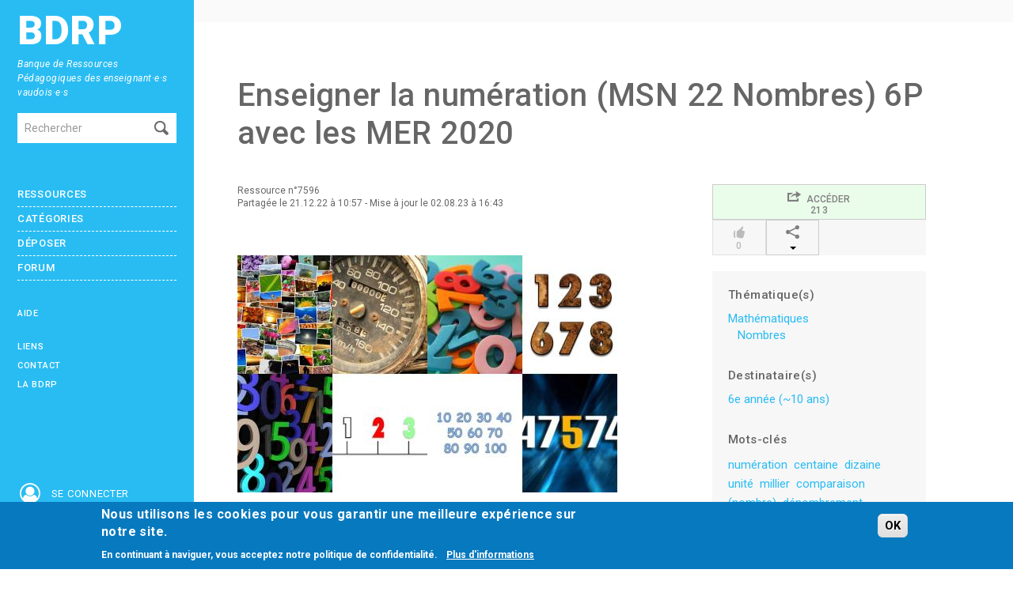

--- FILE ---
content_type: text/html; charset=utf-8
request_url: https://bdrp.ch/lien-pedagogique/enseigner-la-numeration-msn-22-nombres-6p-avec-les-mer-2020
body_size: 8191
content:
<!DOCTYPE html>
<html lang="fr" dir="ltr">
    <head profile="http://www.w3.org/1999/xhtml/vocab">
        <meta charset="utf-8">
        <meta name="viewport" content="width=device-width, initial-scale=1.0, maximum-scale=1.0, user-scalable=no"/>

                <link rel="mask-icon" href="https://bdrp.ch/sites/all/themes/bdrp/images/tab_icon.svg" color="#00bbf7">
        <meta http-equiv="Content-Type" content="text/html; charset=utf-8" />
<meta name="Generator" content="Drupal 7 (http://drupal.org)" />
<link rel="canonical" href="/lien-pedagogique/enseigner-la-numeration-msn-22-nombres-6p-avec-les-mer-2020" />
<link rel="shortlink" href="/node/7596" />
<meta property="og:image" content="https://bdrp.ch/sites/default/files/numeration.jpg" />
<meta property="og:description" content="Itinéraires pour l&#039;enseignement de la numération avec les nouveaux moyens 
d&#039;enseignement de la CIIP.

Contient également une évaluation significative (demander le mot de passe 
[1])


[1] https://enseigner.org/cours-a-telecharger/#formulaire-mot-de-passe
" />
<link rel="shortcut icon" href="https://bdrp.ch/sites/default/files/favicon.png" type="image/png" />
        <link rel="stylesheet" type="text/css" media="print" href="https://bdrp.ch/sites/all/themes/bdrp/css/print.css" />

        <title>Enseigner la numération (MSN 22 Nombres) 6P avec les MER 2020 | BDRP</title>
        <link type="text/css" rel="stylesheet" href="https://bdrp.ch/sites/default/files/css/css_lQaZfjVpwP_oGNqdtWCSpJT1EMqXdMiU84ekLLxQnc4.css" media="all" />
<link type="text/css" rel="stylesheet" href="https://bdrp.ch/sites/default/files/css/css_dQUmkOHGvhdsk3fw1ClcAv2fBIdCRpG6DXJhEQw3_TE.css" media="all" />
<link type="text/css" rel="stylesheet" href="https://bdrp.ch/sites/default/files/css/css_3wo7wpiBJ3r4UQ9keiHCs2MFadW0nyCy4eXOUE8ZEKQ.css" media="all" />
<link type="text/css" rel="stylesheet" href="https://bdrp.ch/sites/default/files/css/css_XT4GRZPQIusvsN-_pbde-53D3f1mHi8P5i594zk-n-4.css" media="all" />
<link type="text/css" rel="stylesheet" href="https://fonts.googleapis.com/css?family=Roboto:400,300,300italic,400italic,500,700,500italic,700italic,900,900italic" media="all" />
<link type="text/css" rel="stylesheet" href="https://fonts.googleapis.com/css?family=Open+Sans:400,300,300italic,400italic,600,700,600italic,700italic,800,800italic" media="all" />
<link type="text/css" rel="stylesheet" href="https://fonts.googleapis.com/css?family=Oswald:400,300,700" media="all" />
<link type="text/css" rel="stylesheet" href="https://cdnjs.cloudflare.com/ajax/libs/font-awesome/4.7.0/css/font-awesome.css" media="all" />
<style>#sliding-popup.sliding-popup-bottom,#sliding-popup.sliding-popup-bottom .eu-cookie-withdraw-banner,.eu-cookie-withdraw-tab{background:#0779bf;}#sliding-popup.sliding-popup-bottom.eu-cookie-withdraw-wrapper{background:transparent}#sliding-popup .popup-content #popup-text h1,#sliding-popup .popup-content #popup-text h2,#sliding-popup .popup-content #popup-text h3,#sliding-popup .popup-content #popup-text p,#sliding-popup label,#sliding-popup div,.eu-cookie-compliance-secondary-button,.eu-cookie-withdraw-tab{color:#fff !important;}.eu-cookie-withdraw-tab{border-color:#fff;}.eu-cookie-compliance-more-button{color:#fff !important;}
</style>
<link type="text/css" rel="stylesheet" href="https://bdrp.ch/sites/default/files/css/css_4n4svtnc3ZcEJ29ON-vRkA37kttj5Uk7kobb4ua3xCw.css" media="all" />
        <script src="https://bdrp.ch/sites/all/modules/jquery_update/replace/jquery/1.8/jquery.min.js?v=1.8.3"></script>
<script src="https://bdrp.ch/misc/jquery-extend-3.4.0.js?v=1.8.3"></script>
<script src="https://bdrp.ch/misc/jquery-html-prefilter-3.5.0-backport.js?v=1.8.3"></script>
<script src="https://bdrp.ch/misc/jquery.once.js?v=1.2"></script>
<script src="https://bdrp.ch/misc/drupal.js?svy4hx"></script>
<script src="https://bdrp.ch/sites/all/libraries/mediaelement/build/mediaelement-and-player.min.js?v=2.1.6"></script>
<script src="https://bdrp.ch/sites/all/modules/eu_cookie_compliance/js/jquery.cookie-1.4.1.min.js?v=1.4.1"></script>
<script src="https://bdrp.ch/sites/default/files/languages/fr_aVr7E2l-MJsRmwLvNX_XcJCY3ekcxF3muG-jQnOzGNU.js?svy4hx"></script>
<script src="https://bdrp.ch/sites/all/modules/apachesolr_autocomplete/apachesolr_autocomplete.js?svy4hx"></script>
<script src="https://bdrp.ch/sites/all/modules/apachesolr_autocomplete/jquery-autocomplete/jquery.autocomplete.js?svy4hx"></script>
<script src="https://bdrp.ch/sites/all/libraries/colorbox/jquery.colorbox-min.js?svy4hx"></script>
<script src="https://bdrp.ch/sites/all/modules/colorbox/js/colorbox.js?svy4hx"></script>
<script src="https://bdrp.ch/sites/all/modules/colorbox/js/colorbox_load.js?svy4hx"></script>
<script src="https://bdrp.ch/sites/all/modules/mediaelement/mediaelement.js?svy4hx"></script>
<script src="https://bdrp.ch/sites/all/modules/quote/quote.js?svy4hx"></script>
<script>
	    addthis_pub = 'BDRP';
	    addthis_logo = 'http://www.addthis.com/images/yourlogo.png';
	    addthis_logo_background = 'EFEFFF';
	    addthis_logo_color = '666699';
	    addthis_brand = '';
	    addthis_options = 'facebook, twitter, google, mailto';
	    addthis_disable_flash = 'true';
	</script>
<script src="https://bdrp.ch/sites/all/themes/bdrp/js/bootstrap-modal.js?svy4hx"></script>
<script src="https://bdrp.ch/sites/all/themes/bdrp/js/bs-buttons.js?svy4hx"></script>
<script src="https://bdrp.ch/sites/all/themes/bdrp/js/bs-tooltips.js?svy4hx"></script>
<script src="https://bdrp.ch/sites/all/themes/bdrp/js/scrollTopBottom/scrollTopBottom.js?svy4hx"></script>
<script src="https://bdrp.ch/sites/all/themes/bdrp/js/scripts.js?svy4hx"></script>
<script src="https://bdrp.ch/sites/all/themes/bdrp/js/jquery.mmenu.all.min.js?svy4hx"></script>
<script src="https://bdrp.ch/sites/all/themes/bdrp/js/MobileMenu.min.js?svy4hx"></script>
<script src="https://bdrp.ch/sites/all/themes/bdrp/js/slick.min.js?svy4hx"></script>
<script>jQuery.extend(Drupal.settings, {"basePath":"\/","pathPrefix":"","setHasJsCookie":0,"ajaxPageState":{"theme":"bdrp","theme_token":"tfc7jQQm7d-AljA-PMclJ4rVjuywpgeY8Fnyfm0vAQw","js":{"0":1,"sites\/all\/modules\/eu_cookie_compliance\/js\/eu_cookie_compliance.js":1,"sites\/all\/modules\/jquery_update\/replace\/jquery\/1.8\/jquery.min.js":1,"misc\/jquery-extend-3.4.0.js":1,"misc\/jquery-html-prefilter-3.5.0-backport.js":1,"misc\/jquery.once.js":1,"misc\/drupal.js":1,"sites\/all\/libraries\/mediaelement\/build\/mediaelement-and-player.min.js":1,"sites\/all\/modules\/eu_cookie_compliance\/js\/jquery.cookie-1.4.1.min.js":1,"public:\/\/languages\/fr_aVr7E2l-MJsRmwLvNX_XcJCY3ekcxF3muG-jQnOzGNU.js":1,"sites\/all\/modules\/apachesolr_autocomplete\/apachesolr_autocomplete.js":1,"sites\/all\/modules\/apachesolr_autocomplete\/jquery-autocomplete\/jquery.autocomplete.js":1,"sites\/all\/libraries\/colorbox\/jquery.colorbox-min.js":1,"sites\/all\/modules\/colorbox\/js\/colorbox.js":1,"sites\/all\/modules\/colorbox\/js\/colorbox_load.js":1,"sites\/all\/modules\/mediaelement\/mediaelement.js":1,"sites\/all\/modules\/quote\/quote.js":1,"1":1,"sites\/all\/themes\/bdrp\/js\/bootstrap-modal.js":1,"sites\/all\/themes\/bdrp\/js\/bs-buttons.js":1,"sites\/all\/themes\/bdrp\/js\/bs-tooltips.js":1,"sites\/all\/themes\/bdrp\/js\/scrollTopBottom\/scrollTopBottom.js":1,"sites\/all\/themes\/bdrp\/js\/scripts.js":1,"sites\/all\/themes\/bdrp\/js\/jquery.mmenu.all.min.js":1,"sites\/all\/themes\/bdrp\/js\/MobileMenu.min.js":1,"sites\/all\/themes\/bdrp\/js\/slick.min.js":1},"css":{"modules\/system\/system.base.css":1,"sites\/all\/libraries\/mediaelement\/build\/mediaelementplayer.min.css":1,"sites\/all\/modules\/comment_notify\/comment_notify.css":1,"sites\/all\/modules\/date\/date_api\/date.css":1,"sites\/all\/modules\/date\/date_popup\/themes\/datepicker.1.7.css":1,"modules\/field\/theme\/field.css":1,"sites\/all\/modules\/field_hidden\/field_hidden.css":1,"sites\/all\/modules\/views\/css\/views.css":1,"sites\/all\/modules\/ckeditor\/css\/ckeditor.css":1,"sites\/all\/modules\/apachesolr_autocomplete\/apachesolr_autocomplete.css":1,"sites\/all\/modules\/apachesolr_autocomplete\/jquery-autocomplete\/jquery.autocomplete.css":1,"sites\/all\/libraries\/colorbox\/example2\/colorbox.css":1,"sites\/all\/modules\/ctools\/css\/ctools.css":1,"sites\/all\/modules\/facebook_pull\/facebook_pull.css":1,"sites\/all\/modules\/quote\/quote.css":1,"sites\/all\/modules\/tagclouds\/tagclouds.css":1,"sites\/all\/modules\/eu_cookie_compliance\/css\/eu_cookie_compliance.css":1,"sites\/all\/modules\/addthis\/addthis.css":1,"https:\/\/fonts.googleapis.com\/css?family=Roboto:400,300,300italic,400italic,500,700,500italic,700italic,900,900italic":1,"https:\/\/fonts.googleapis.com\/css?family=Open+Sans:400,300,300italic,400italic,600,700,600italic,700italic,800,800italic":1,"https:\/\/fonts.googleapis.com\/css?family=Oswald:400,300,700":1,"https:\/\/cdnjs.cloudflare.com\/ajax\/libs\/font-awesome\/4.7.0\/css\/font-awesome.css":1,"0":1,"sites\/all\/themes\/bdrp\/css\/bootstrap.css":1,"sites\/all\/themes\/bdrp\/css\/responsive.css":1,"sites\/all\/themes\/bdrp\/css\/comment.css":1,"sites\/all\/themes\/bdrp\/css\/icomoon.css":1,"sites\/all\/themes\/bdrp\/css\/styles-sass.css":1,"sites\/all\/themes\/bdrp\/css\/jquery.mmenu.all.css":1,"sites\/all\/themes\/bdrp\/css\/jquery.mmenu.all.override.css":1,"sites\/all\/themes\/bdrp\/css\/slick.css":1,"sites\/all\/themes\/bdrp\/css\/slick-theme.css":1,"sites\/all\/themes\/bdrp\/js\/scrollTopBottom\/css\/scrollTopBottom.css":1}},"apachesolr_autocomplete":{"path":"\/apachesolr_autocomplete"},"colorbox":{"opacity":"0.85","current":"{current} sur {total}","previous":"\u00ab Pr\u00e9c.","next":"Suivant \u00bb","close":"Fermer","maxWidth":"98%","maxHeight":"98%","fixed":true,"mobiledetect":true,"mobiledevicewidth":"480px"},"mediaelementAll":true,"quote_nest":"2","eu_cookie_compliance":{"popup_enabled":1,"popup_agreed_enabled":0,"popup_hide_agreed":0,"popup_clicking_confirmation":0,"popup_scrolling_confirmation":0,"popup_html_info":"\u003Cdiv class=\u0022eu-cookie-compliance-banner eu-cookie-compliance-banner-info eu-cookie-compliance-banner--default\u0022\u003E\n  \u003Cdiv class=\u0022popup-content info\u0022\u003E\n    \u003Cdiv id=\u0022popup-text\u0022\u003E\n      \u003Ch2\u003ENous utilisons les cookies pour vous garantir une meilleure exp\u00e9rience sur notre site.\u003C\/h2\u003E\n\u003Cp\u003EEn continuant \u00e0 naviguer, vous acceptez notre politique de confidentialit\u00e9.\u003C\/p\u003E\n\u003Cp\u003E\u00a0\u003C\/p\u003E\n              \u003Cbutton type=\u0022button\u0022 class=\u0022find-more-button eu-cookie-compliance-more-button\u0022\u003EPlus d\u0027informations\u003C\/button\u003E\n          \u003C\/div\u003E\n    \n    \u003Cdiv id=\u0022popup-buttons\u0022 class=\u0022\u0022\u003E\n      \u003Cbutton type=\u0022button\u0022 class=\u0022agree-button eu-cookie-compliance-default-button\u0022\u003EOK\u003C\/button\u003E\n          \u003C\/div\u003E\n  \u003C\/div\u003E\n\u003C\/div\u003E","use_mobile_message":false,"mobile_popup_html_info":"\u003Cdiv class=\u0022eu-cookie-compliance-banner eu-cookie-compliance-banner-info eu-cookie-compliance-banner--default\u0022\u003E\n  \u003Cdiv class=\u0022popup-content info\u0022\u003E\n    \u003Cdiv id=\u0022popup-text\u0022\u003E\n      \u003Ch2\u003EWe use cookies on this site to enhance your user experience\u003C\/h2\u003E\n\u003Cp\u003EBy tapping the Accept button, you agree to us doing so.\u003C\/p\u003E\n              \u003Cbutton type=\u0022button\u0022 class=\u0022find-more-button eu-cookie-compliance-more-button\u0022\u003EPlus d\u0027informations\u003C\/button\u003E\n          \u003C\/div\u003E\n    \n    \u003Cdiv id=\u0022popup-buttons\u0022 class=\u0022\u0022\u003E\n      \u003Cbutton type=\u0022button\u0022 class=\u0022agree-button eu-cookie-compliance-default-button\u0022\u003EOK\u003C\/button\u003E\n          \u003C\/div\u003E\n  \u003C\/div\u003E\n\u003C\/div\u003E\n","mobile_breakpoint":"768","popup_html_agreed":"\u003Cdiv\u003E\n  \u003Cdiv class=\u0022popup-content agreed\u0022\u003E\n    \u003Cdiv id=\u0022popup-text\u0022\u003E\n      \u003Ch2\u003EThank you for accepting cookies\u003C\/h2\u003E\n\u003Cp\u003EYou can now hide this message or find out more about cookies.\u003C\/p\u003E\n    \u003C\/div\u003E\n    \u003Cdiv id=\u0022popup-buttons\u0022\u003E\n      \u003Cbutton type=\u0022button\u0022 class=\u0022hide-popup-button eu-cookie-compliance-hide-button\u0022\u003EHide\u003C\/button\u003E\n              \u003Cbutton type=\u0022button\u0022 class=\u0022find-more-button eu-cookie-compliance-more-button-thank-you\u0022 \u003EMore info\u003C\/button\u003E\n          \u003C\/div\u003E\n  \u003C\/div\u003E\n\u003C\/div\u003E","popup_use_bare_css":false,"popup_height":"auto","popup_width":"100%","popup_delay":1000,"popup_link":"\/politique-de-confidentialite","popup_link_new_window":1,"popup_position":null,"fixed_top_position":1,"popup_language":"fr","store_consent":false,"better_support_for_screen_readers":0,"reload_page":0,"domain":"","domain_all_sites":0,"popup_eu_only_js":0,"cookie_lifetime":"100","cookie_session":false,"disagree_do_not_show_popup":0,"method":"default","whitelisted_cookies":"","withdraw_markup":"\u003Cbutton type=\u0022button\u0022 class=\u0022eu-cookie-withdraw-tab\u0022\u003EPrivacy settings\u003C\/button\u003E\n\u003Cdiv class=\u0022eu-cookie-withdraw-banner\u0022\u003E\n  \u003Cdiv class=\u0022popup-content info\u0022\u003E\n    \u003Cdiv id=\u0022popup-text\u0022\u003E\n      \u003Ch2\u003EWe use cookies on this site to enhance your user experience\u003C\/h2\u003E\n\u003Cp\u003EYou have given your consent for us to set cookies.\u003C\/p\u003E\n    \u003C\/div\u003E\n    \u003Cdiv id=\u0022popup-buttons\u0022\u003E\n      \u003Cbutton type=\u0022button\u0022 class=\u0022eu-cookie-withdraw-button\u0022\u003EWithdraw consent\u003C\/button\u003E\n    \u003C\/div\u003E\n  \u003C\/div\u003E\n\u003C\/div\u003E\n","withdraw_enabled":false,"withdraw_button_on_info_popup":0,"cookie_categories":[],"enable_save_preferences_button":1,"fix_first_cookie_category":1,"select_all_categories_by_default":0},"urlIsAjaxTrusted":{"\/lien-pedagogique\/enseigner-la-numeration-msn-22-nombres-6p-avec-les-mer-2020":true,"\/lien-pedagogique\/enseigner-la-numeration-msn-22-nombres-6p-avec-les-mer-2020?destination=node\/7596":true}});</script>
    </head>
        <body class="html not-front not-logged-in one-sidebar sidebar-first page-node page-node- page-node-7596 node-type-reference-pedagogique" >
<!-- Modal -->
<div id="myModal" class="modal hide fade" tabindex="-999" role="dialog" data-backdrop="true" aria-labelledby="myModalLabel" aria-hidden="false">
  <div class="modal-body">
	     <img src="/sites/all/themes/bdrp/images/non-connect-500.gif" class="img-responsive"/>
      </div>
  <div class="modal-footer" style="color:white;">
    <button class="btn" data-dismiss="modal" aria-hidden="true">Fermer</button>
  </div>
</div>
        <div id="skip-link">
            <a href="#main-content" class="element-invisible element-focusable">Aller au contenu principal</a>
        </div>
        <div id="page">
                        
<div class="mobilebar">
    <div>
        <a href="#menu-mobile" class="mobilebar__burger"><i></i><i></i><i></i></a>
    </div>
    
    <div class="mobilebar__title"><a href="/"><img src="/sites/all/themes/bdrp/images/logo-mobile-text.svg" alt="bdrp"></a></div>

    <div class="icons-mobile">
        <a href="/search"><i class="fa fa-2x fa-fw fa-search"></i></a>
		    	<a href="#menu-user"><i class="fa fa-2x fa-fw fa-user-circle-o"></i></a>
    	    </div>
</div>

<div class="sidebar visible-desktop" id="menu_open">
    <a class="sidebar__logo" href="/">BDRP</a>
    <div class="sidebar__baseline">Banque de Ressources Pédagogiques des enseignant·e·s vaudois·e·s</div>
    <section id="block-search-form" class="block block-search clearfix">

      
  <form class="form-search content-search" action="/lien-pedagogique/enseigner-la-numeration-msn-22-nombres-6p-avec-les-mer-2020" method="post" id="search-block-form" accept-charset="UTF-8"><div><div class="container-inline">
      <h2 class="element-invisible">Formulaire de recherche</h2>
    <div class="input-append"><input title="Indiquer les termes à rechercher" class="apachesolr-autocomplete unprocessed search-query span2 apachesolr-autocomplete unprocessed form-text" placeholder="Rechercher" type="text" id="edit-search-block-form--2" name="search_block_form" value="" size="15" maxlength="128" /><button type="submit" class="btn"><i class="icon-search"></i><span class="element-invisible">Rechercher</span></button></div><div class="form-actions form-wrapper" id="edit-actions"><button class="element-invisible btn btn-primary form-submit" id="edit-submit" name="op" value="Rechercher" type="submit">Rechercher</button>
</div><input type="hidden" name="form_build_id" value="form-7CudMc-Z4az_rHbbiltBlUXF_9xq4srgA1SP2_N3XY4" />
<input type="hidden" name="form_id" value="search_block_form" />
</div>
</div></form>  
</section> <!-- /.block -->
<section id="block-system-navigation" class="block block-system block-menu clearfix">

      
  <ul class="menu nav"><li ><a href="/" title="">Accueil</a></li>
<li ><a href="/les-ressources" title="">Ressources</a></li>
<li ><a href="/ressources/categories" title="">Catégories</a></li>
<li ><a href="/deposer/ressource">Déposer</a></li>
<li ><a href="/user/login?destination=forum/73" title="">Forum</a></li>
<li ><a href="/besoin-daide" title="">Aide</a></li>
<li ><a href="/liens-utiles" title="">Liens</a></li>
<li ><a href="/contenu/contactez-nous" title="">Contact</a></li>
<li ><a href="/propos-de-la-bdrp" title="">La BDRP</a></li>
</ul>  
</section> <!-- /.block -->
    <div class="icons-mobile">
    	
<a href="#menu-user"><i class="fa fa-2x fa-fw fa-user-circle-o"></i><span>Se connecter</span></a>
    </div>
    <a href="https://www.hepl.ch" target="_blank" id="hep"><img src="/sites/all/themes/bdrp/images/logo.png" alt="logo" width="" height="" /></a>
</div><!-- menu_open -->
<div class="topbar hidden-phone">
    <div class="main">    </div>
</div>
<div class="main" id="main_container">
    <div id="content">
                <h1>Enseigner la numération (MSN 22 Nombres) 6P avec les MER 2020</h1>
                        	        <header role="banner" id="page-header">
                                </header> <!-- /#header -->
        <div class="row">
        <section class="span9">  
            
                                                                                                
<article id="node-7596" class="node node-reference-pedagogique clearfix">
    <div class="row">
        <div class="span9">
            <div class="row margin-bottom">
                <div class="span6">
                	
                    <header>
                    	
                                                                                                
						
                    			
                    			
                                                <div class="usercard">
                        	<div>Ressource n°7596 </div>
                            Partagée le 21.12.22 à 10:57                                                            - Mise à jour le 02.08.23 à 16:43                                                    </div>
                                            </header>
                    


<!--
<div class="section-downloads">
    	<h2 class="title">Accéder au contenu</h2>
    	<a onClick="ga('send', 'event', 'Visite/Téléchargement', 'Visite', '(N°7596) Enseigner la numération (MSN 22 Nombres) 6P avec les MER 2020')" class="box box-downloads field-type-download-link btn btn-full-width update-counter" data-nid="7596" target="_blank" title="https://enseigner.org/mathematiques-sciences-de-la-nature-msn/mathematiques/enseigner-la-numeration-msn-22-nombres-6p-avec-les-mer-2020/" href="https://enseigner.org/mathematiques-sciences-de-la-nature-msn/mathematiques/enseigner-la-numeration-msn-22-nombres-6p-avec-les-mer-2020/">Accéder<i class="pull-right icon-share"></i></a>
</div>
-->
<div class="field field-name-field-image-li-e field-type-image field-label-hidden">
	
		
	<div class="field-items">
		<div class="">
							<div style="padding-bottom: 25px;"  class=" field-item even">
					<a onClick="ga('send', 'event', 'Visite/Téléchargement', 'Visite', '(N°7596) Enseigner la numération (MSN 22 Nombres) 6P avec les MER 2020')" class="update-counter" data-nid="7596" target="_blank" href="https://enseigner.org/mathematiques-sciences-de-la-nature-msn/mathematiques/enseigner-la-numeration-msn-22-nombres-6p-avec-les-mer-2020/"><img src="https://bdrp.ch/sites/default/files/styles/large/public/numeration.jpg?itok=ycqf0-hE" /></a>				</div>
					</div>
	</div>
</div><div class="field field-name-body field-type-text-with-summary field-label-hidden"><div class="field-items"><div class="field-item even"><p>Itinéraires pour l'enseignement de la numération avec les nouveaux moyens d'enseignement de la CIIP.</p>
<p>Contient également une évaluation significative (<a href="https://enseigner.org/cours-a-telecharger/#formulaire-mot-de-passe" style="color:rgb(41,188,243);text-decoration:none;" target="_blank" rel="noreferrer noopener">demander le mot de passe</a>)</p>
</div></div></div><div class="more_info box box-complementaire">
	<h3 class="title_field">Proche ou complémentaire avec...</h3>
	<ul>
				<li><a href="/lien-pedagogique/sequences-mathematiques-avec-les-nouveaux-moyens">Séquences mathématiques avec les nouveaux moyens</a></li>
				<li><a href="/lien-pedagogique/enseigner-les-mathematiques-avec-les-nouveaux-moyens-la-planification-complete-5p">Enseigner les mathématiques avec les nouveaux moyens : la planification complète 5P</a></li>
				<li><a href="/lien-pedagogique/enseigner-la-geometrie-msn-21-espace-5p-avec-les-mer-2020">Enseigner la géométrie (MSN 21 Espace) 5P avec les MER 2020</a></li>
				<li><a href="/lien-pedagogique/enseigner-la-geometrie-msn-21-espace-6p-avec-les-mer-2020">Enseigner la géométrie (MSN 21 Espace) 6P avec les MER 2020</a></li>
				<li><a href="/lien-pedagogique/enseigner-la-numeration-msn-22-nombres-5p-avec-les-mer-2020">Enseigner la numération (MSN 22 Nombres) 5P avec les MER 2020</a></li>
				<li><a href="/lien-pedagogique/enseigner-les-operations-msn-23-5p-avec-les-mer-2020">Enseigner les opérations (MSN 23) 5P avec les MER 2020</a></li>
				<li><a href="/lien-pedagogique/enseigner-les-grandeurs-msn-24-5p-avec-les-mer-2020">Enseigner les grandeurs (MSN 24 ) 5P avec les MER 2020</a></li>
				<li><a href="/lien-pedagogique/enseigner-les-operations-msn-23-6p-avec-les-mer-2020">Enseigner les opérations (MSN 23) 6P avec les MER 2020</a></li>
				<li><a href="/lien-pedagogique/enseigner-les-grandeurs-msn-24-6p-avec-les-mer-2020">Enseigner les grandeurs (MSN 24 ) 6P avec les MER 2020</a></li>
				<li><a href="/lien-pedagogique/enseigner-les-mathematiques-avec-les-nouveaux-moyens-la-planification-complete-6p">Enseigner les mathématiques avec les nouveaux moyens : la planification complète 6P</a></li>
				<li><a href="/lien-pedagogique/portail-mathematiques">Portail mathématiques</a></li>
			</ul>
</div>                </div>
                
                
                
                
                <div class="span3">
                    <div class="fullstats"><a target="_blank" onClick="ga('send', 'event', 'Visite/Téléchargement', 'Visite', '(N°7596) Enseigner la numération (MSN 22 Nombres) 6P avec les MER 2020');showModal(true)" href="https://enseigner.org/mathematiques-sciences-de-la-nature-msn/mathematiques/enseigner-la-numeration-msn-22-nombres-6p-avec-les-mer-2020/" data-nid="7596" class="update-counter btn btn-stats w-20-percent" data-toggle="tooltip" title="Cliquer ici pour accéder au site"><i class="icon-share"></i>&nbsp; Accéder<br/>213</a><a href="javascript:void(0)"  class="btn btn-stats disabled w-20-percent" data-toggle="tooltip" title=""><i class="icon-thumbs-up"></i><br/>0</a>
				<div class="dropdown btn-group w-20-percent">
					<a class="btn btn-stats dropdown-toggle " data-toggle="dropdown" href="#" title="Cliquez ici pour partager<br/> cette ressource"><i class="icon-share2"></i><br/><i class="caret"></i></a>
					<ul class="dropdown-menu" role="menu" aria-labelledby="dLabel">
						<li><a href="javascript:void(0)" onclick="return addthis_sendto('facebook');"><i class="icon-facebook2"></i> Facebook</a></li>
						<li><a href="javascript:void(0)" onclick="return addthis_sendto('twitter');"><i class="icon-twitter2"></i> Twitter</a></li>
						<li><a href="javascript:void(0)" onclick="return addthis_sendto('linkedin');"><i class="icon-linkedin"></i> Linkedin</a></li>
						<li><a href="javascript:void(0)" onclick="return addthis_sendto('mailto');"><i class="icon-mail"></i> Email</a></li>
					</ul>
				</div></div>					                    <div class="box">
                                                    <h5>Thématique(s)</h5>
                            <ul>
                                
	<li><a href="/disciplines-enseignement-obligatoire/mathematiques">Mathématiques</a></li>
	<li class="indent"><a href="/disciplines-enseignement-obligatoire/nombres">Nombres</a></li>                                                                                                                                                            </ul>
                                                <h5>Destinataire(s)</h5>
<ul>
            <li>
            <a href="/destinataire/6e-annee-10-ans">6e année (~10 ans)</a>	
        </li>
        </ul>
                    	<div class="field field-name-field-etiquette field-type-taxonomy-term-reference field-label-above">
      <h5 >Mots-clés</h5>
    <div class="field-etiquettes ">
          <span class="field-etiquette "><a href="/etiquette/numeration">numération</a></span>
          <span class="field-etiquette "><a href="/etiquette/centaine">centaine</a></span>
          <span class="field-etiquette "><a href="/etiquette/dizaine">dizaine</a></span>
          <span class="field-etiquette "><a href="/etiquette/unite-0">unité</a></span>
          <span class="field-etiquette "><a href="/etiquette/millier">millier</a></span>
          <span class="field-etiquette "><a href="/etiquette/comparaison-nombre">comparaison (nombre)</a></span>
          <span class="field-etiquette "><a href="/etiquette/denombrement">dénombrement</a></span>
      </div>
</div>                    	 
                    	 
                    	                    </div>
					                    
                    
      <a href="http://www.addthis.com/bookmark.php"
        onmouseover="return addthis_open(this, '', '[URL]', '[TITLE]')"
        onmouseout="addthis_close()"
        onclick="return addthis_sendto()"><img src="https://secure.addthis.com/button1-share.gif" width="125" height="16" alt="" /></a>
      <script type="text/javascript" src="https://secure.addthis.com/js/200/addthis_widget.js"></script>
                          				
                </div>
            </div>





                    </div>
    </div>
</article>
        </section>

        
        </div>
    </div>
        <div class="footer" id="footer">
    <section id="block-user-online" class="box">
        <div class="block-title text-uppercase fw-600">Utilisateurs en ligne</div>
        <p>Il y a actuellement 2537 utilisateurs en ligne dont 3 connectés.</p> 
    </section>
    <a href="https://www.facebook.com/BDRPVD" target="_blank" class="footer__btn">Facebook <i class="fa fa-facebook-square"></i></a>
    <a href="https://twitter.com/@bdrp_info" target="_blank" class="footer__btn">Twitter <i class="fa fa-twitter-square"></i></a>
    <a href="https://www.instagram.com/bdrp1/" target="_blank" class="footer__btn">Instagram <i class="fa fa-instagram"></i></a>
    <a href="https://www.linkedin.com/company/bdrp1" target="_blank" class="footer__btn">Linkedin <i class="fa fa-linkedin"></i></a>
    <div class="footer__rss">
        <a href="https://www.bdrp.ch/rss/les-dernieres-contributions" class="footer__btn">Ressources <i class="fa fa-rss"></i></a>
        <a href="https://www.bdrp.ch/rss/les-derniers-commentaires" class="footer__btn">Commentaires <i class="fa fa-rss"></i></a>
        <a href="https://www.bdrp.ch/rss/les-derniers-sujets" class="footer__btn">Forum <i class="fa fa-rss"></i></a>
        <a href="https://www.bdrp.ch/rss/les-dernieres-reponses" class="footer__btn">Réponses <i class="fa fa-rss"></i></a>
    </div>
    <div class="footer__content">
        <p>Cette banque de ressource pédagogique a été conçue et réalisée par <a href="http://www.hepl.ch/cms/accueil/formation/unites-enseignement-et-recherche/medias-et-tic-dans-lenseignement.html" target="_blank">l'Unité d’enseignement et de recherche Médias, usages numériques et didactique de l’Informatique.</a></p>
        <p>La HEP-VD met cet outil à disposition des enseignantes et enseignants vaudois pour favoriser l'échange de ressources pédagogiques.</p>
        <p><a href="/conditions-generales" target="_blank">Conditions générales d'utilisation</a></p>
    </div>
</div>

<nav id="menu-mobile"><ul class="menu nav"><li ><a href="/" title="">Accueil</a></li>
<li ><a href="/les-ressources" title="">Ressources</a></li>
<li ><a href="/ressources/categories" title="">Catégories</a></li>
<li ><a href="/deposer/ressource">Déposer</a></li>
<li ><a href="/user/login?destination=forum/73" title="">Forum</a></li>
<li ><a href="/besoin-daide" title="">Aide</a></li>
<li ><a href="/liens-utiles" title="">Liens</a></li>
<li ><a href="/contenu/contactez-nous" title="">Contact</a></li>
<li ><a href="/propos-de-la-bdrp" title="">La BDRP</a></li>
</ul></nav>




<nav id="menu-user">		<ul>
			<li><form action="/lien-pedagogique/enseigner-la-numeration-msn-22-nombres-6p-avec-les-mer-2020?destination=node/7596" method="post" id="user-login-form" accept-charset="UTF-8"><div><div class="control-group form-type-textfield form-item-name form-item">
  <label for="edit-name" class="control-label">Adresse électronique professionnelle <span class="form-required" title="Ce champ est requis.">*</span></label>
<div class="controls"> <input type="text" id="edit-name" name="name" value="" size="15" maxlength="60" class="form-text required" />
</div></div>
<div class="control-group form-type-password form-item-pass form-item">
  <label for="edit-pass" class="control-label">Mot de passe <span class="form-required" title="Ce champ est requis.">*</span></label>
<div class="controls"> <input type="password" id="edit-pass" name="pass" size="15" maxlength="128" class="form-text required" />
</div></div>
<input type="hidden" name="form_build_id" value="form-1_vXCJZg16YSaRm4CuGcA1xBlDO2o8Riplg0jZ2RO2Y" />
<input type="hidden" name="form_id" value="user_login_block" />
<div class="form-actions form-wrapper" id="edit-actions--2"><button class="btn form-submit" id="edit-submit--2" name="op" value="Se connecter" type="submit">Se connecter</button>
</div><ul><li class="first"><a href="/user/register" title="S&#039;inscrire sur la BDRP">S&#039;inscrire sur la BDRP</a></li>
<li class="last"><a href="/user/password" title="Demander un nouveau mot de passe par adresse électronique.">Mot de passe oublié?</a></li>
</ul></div></form>			</li>
			<li style="text-align: center;"><strong>Connexion rapide</strong></li>
			<li style="text-align: center;margin-left:20px;"><a style="border:none;margin:auto;" class="" href="https://www.bdrp.ch/saml/login"><img style="width:150px;" src="/sites/all/themes/bdrp/images/hep.png" /></a><a style="border:none;" class="" href="https://www.bdrp.ch//saml/dgeo/login"><img style="width:150px;"  src="/sites/all/themes/bdrp/images/dgeo.png" /></a><a style="border:none;" class="" href="https://www.bdrp.ch//saml/dgep/login"><img style="width:150px;"  src="/sites/all/themes/bdrp/images/dgep.png" /></a></li>
		</ul>

		</nav>
    </div><!-- content -->
<div style="display:none;" class="nav_up" id="nav_up"></div>
<div style="display:none;" class="nav_down" id="nav_down"></div>
        </div>
        <script>var eu_cookie_compliance_cookie_name = "";</script>
<script src="https://bdrp.ch/sites/all/modules/eu_cookie_compliance/js/eu_cookie_compliance.js?svy4hx"></script>
        <script>
            (function(i,s,o,g,r,a,m){i['GoogleAnalyticsObject']=r;i[r]=i[r]||function(){
            (i[r].q=i[r].q||[]).push(arguments)},i[r].l=1*new Date();a=s.createElement(o),
            m=s.getElementsByTagName(o)[0];a.async=1;a.src=g;m.parentNode.insertBefore(a,m)
            })(window,document,'script','//www.google-analytics.com/analytics.js','ga');

            ga('create', 'UA-47706026-1', 'bdrp.ch');
            ga('send', 'pageview');
        </script>
    </body>
</html>


--- FILE ---
content_type: text/css
request_url: https://bdrp.ch/sites/all/themes/bdrp/css/print.css
body_size: 736
content:
body {padding:25px 0}

#content{
	margin-left: auto;
	margin-right: auto;
	margin-top:10px !important
}

.description_doc_content {width:auto !important}
.view-header,
.description_doc_content, .cat_doc_content {border: 0!important}
.node_doc {border-top:1px solid #000}
.container,
#main_container {width:100% !important}

.node_doc {clear:both;page-break-inside: avoid;}
.node_doc .span6 {float:left;width:50%}
.node_doc .span3 {float:right;width:30%}

a[href="http://www.addthis.com/bookmark.php"],
.padding_menu,
.node_doc .more-link,
a:after,
#forum_last_message,
#nuage_de_tags,
#title_last_docs,
#top,
.description_doc .span1,
.breadcrumb,
a.add_comment_link, 
.nav-tabs,
#complete_bar,
.field-name-field-etiquette,
.stats_content,
.description_feedback,
/*.flag-wrapper,*/
.view-filters,
.pagination,
.all_files,
.voir-plus,
#admin_alert,
#comment-form-wrapper,
#block-user-online,
#menu_open,
#stats_box,
#footer,
.field-type-download-link,
.stats .dropdown,
.mejs-container,
.field-type-download-link,
iframe,
.rss, .btn,
.ressource__content .more-link, .more-link, 
.front .span3,
.home-links,
.last_docs, .topbar, #menu_open, .mobilebar, #feed_wrapper{
	display: none !important;
}

.ressource{
	padding-bottom: 0 !important;
	border-bottom: none !important;
	border-top: 1px solid #ccc;
	page-break-inside: avoid;
}

.ressource__preview img{
	border: 1px solid #ccc !important;
	background-color: #ccc !important;
}

.ressource__preview{
	flex: 0 0 150px !important;
}

.ressource__side{
	flex: 0 0 200px !important;
	display: block !important;
}

#main_container{
	margin-top: 0 !important;
}

.front .ressource__side{
	flex: 0 !important;
	display: none !important;
}

.front .ressource__preview{
	flex: 0 0 150px !important;
}



--- FILE ---
content_type: application/javascript
request_url: https://bdrp.ch/sites/all/themes/bdrp/js/scripts.js?svy4hx
body_size: 6726
content:
(function ($) {
	setTimeout(function(){
		console.log($("#edit-keys").length);
		if($("#edit-keys").length > 0){
			console.log("test1");
			if($("#edit-keys").val() == '*:*'){
				console.log("test2");
				$("#edit-keys").val('');
			}
			if($('.current-search-item').find('.first').html() == '*:*'){
				$('.current-search-item').find('.first').remove();
			}
			if($('.apachesolr_search-results').children('.ressource ').length == 0){
				//$('.current-search-item').remove();
			}
		}		
	}, 200)
	Drupal.theme.prototype.multipage = function (settings) {
	  var controls = {};
	  controls.item = $('<span class="multipage-button"></span>');
	  controls.item.append(controls.nextLink = $('<a class="multipage-link-next" href="#"></a>'));
	  controls.nextLink.append(controls.nextLink = $('<strong></strong>').text(Drupal.t('Renseigner plus de rubriques')));
	  controls.item.append(controls.previousLink = $('<a class="multipage-link-previous" href="#"></a>'));
	  if (!settings.has_next) {
	    controls.nextLink.hide();
	  }
	  if (settings.has_previous) {
	    controls.previousLink.append(controls.previousTitle = $('<strong></strong>').text(Drupal.t('Modifier l \'étape précédente')));
	  }
	  return controls;
	};
	Drupal.theme.prototype.jCarouselPageLink = function(pageNumber) {
	  return '<a href="javascript:void(0)"><span>●</span></a>';
	};	
	Drupal.FieldGroup = Drupal.FieldGroup || {};
	Drupal.FieldGroup.Effects = Drupal.FieldGroup.Effects || {};
	
	/**
	 * Implements Drupal.FieldGroup.processHook().
	 */
	Drupal.FieldGroup.Effects.processMultipage = {
	  execute: function (context, settings, type) {
	    if (type == 'form') {
	      // Add required fields mark to any element containing required fields
	      $('div.multipage-pane').each(function(i){
	        if ($('.error', $(this)).length) {
	          Drupal.FieldGroup.setGroupWithfocus($(this));
	          $(this).data('multipageControl').focus();
	        }
	      });
	      	// START NAVIGATION
			if($('.steps').length > 0){
				$('.steps').find('a').each(function(){
					var target = $(this).attr("data-target")
					$(this).click(function(){
						console.log(target);
						$('.'+target).data('multipageControl').focus();
					});
					console.log();
				});
			}
			// END NAVIGATION
	    }
	  }
	}
	
	
	Drupal.flagLink = function(context) {
	  /**
	   * Helper function. Updates a link's HTML with a new one.
	   *
	   * @param element
	   *   The <A> element.
	   * @return
	   *   The new link.
	   */
	  function updateLink(element, newHtml) {
	    var $newLink = $(newHtml);
	
	    // Initially hide the message so we can fade it in.
	    $('.flag-message', $newLink).css('display', 'none');
	
	    // Reattach the behavior to the new <A> element. This element
	    // is either whithin the wrapper or it is the outer element itself.
	    var $nucleus = $newLink.is('a') ? $newLink : $('a.flag', $newLink);
	    $nucleus.addClass('flag-processed').click(flagClick);
	
	    // Find the wrapper of the old link.
	    var $wrapper = $(element).parents('.flag-wrapper:first');
	    // Replace the old link with the new one.
	    $wrapper.after($newLink).remove();
	    Drupal.attachBehaviors($newLink.get(0));
	
	    $('.flag-message', $newLink).fadeIn();
	    setTimeout(function(){ $('.flag-message.flag-auto-remove', $newLink).fadeOut() }, 3000);
	    return $newLink.get(0);
	  }

	  /**
	   * A click handler that is attached to all <A class="flag"> elements.
	   */
	  function flagClick(event) {
	  	$('.tooltip').hide();
	    // Prevent the default browser click handler
	    event.preventDefault();
	
	    // 'this' won't point to the element when it's inside the ajax closures,
	    // so we reference it using a variable.
	    var element = this;
	
	    // While waiting for a server response, the wrapper will have a
	    // 'flag-waiting' class. Themers are thus able to style the link
	    // differently, e.g., by displaying a throbber.
	    var $wrapper = $(element).parents('.flag-wrapper');
	    if ($wrapper.is('.flag-waiting')) {
	      // Guard against double-clicks.
	      return false;
	    }
	    $wrapper.addClass('flag-waiting');
	
	    // Hide any other active messages.
	    $('span.flag-message:visible').fadeOut();
	
	    // Send POST request
	    $.ajax({
	      type: 'POST',
	      url: element.href,
	      data: { js: true },
	      dataType: 'json',
	      success: function (data) {
	      		
		      if(data.flagName == 'bookmarks' || data.flagName == 'compliment' || data.flagName == 'topic_compliment' || data.flagName == 'comment_compliment'){
		      	console.log(data.flagName);
			      var newDataLink = $(data.newLink);
			      newDataLink.find(".btn-stats").tooltip({'html':true,'container':'body','delay': { show: 500}});
			      newDataLink.find(".btn-like-tooltip").tooltip({'html':true,'container':'body','delay': { show: 500}});
			      Drupal.attachBehaviors(newDataLink);
			      $(element).parent().replaceWith(newDataLink);	      
		      }else{
		        data.link = $wrapper.get(0);
		        $.event.trigger('flagGlobalBeforeLinkUpdate', [data]);
		        if (!data.preventDefault) { // A handler may cancel updating the link.
		          data.link = updateLink(element, data.newLink);
		        }
		
		        // Find all the link wrappers on the page for this flag, but exclude
		        // the triggering element because Flag's own javascript updates it.
		        var $wrappers = $('.flag-wrapper.flag-' + data.flagName.flagNameToCSS() + '-' + data.contentId).not(data.link);
		        var $newLink = $(data.newLink);		
		        // Hide message, because we want the message to be shown on the triggering element alone.
		        $('.flag-message', $newLink).hide();
		
		        // Finally, update the page.
		        $wrappers = $newLink.replaceAll($wrappers);
		        Drupal.attachBehaviors($wrappers.parent());
		
		        $.event.trigger('flagGlobalAfterLinkUpdate', [data]);
		      }
	      },
	      error: function (xmlhttp) {
	        alert('An HTTP error '+ xmlhttp.status +' occurred.\n'+ element.href);
	        $wrapper.removeClass('flag-waiting');
	      }
	    });
	  }
	
	  $('a.flag-link-toggle:not(.flag-processed)', context).addClass('flag-processed').click(flagClick);
	};


})(jQuery);

jQuery(document).ready(function(){
	
	// HIDE UPLOAD BUTTON
	jQuery('button[id^=edit-submitted-attachement-upload-button]').remove();
	jQuery('button[id^=edit-field-image-li-e-und-0-upload-button]').remove();
	jQuery('button[id^=edit-field-image-und-0-upload-button]').remove();
	
	var checkboxSelector = jQuery('#edit-field-disciplines-enseignement-o .checkbox input, #edit-field-formation-generale .checkbox input, #edit-field-capacites-trasversales .checkbox input, #edit-field-disciplines-secondaire-ii .checkbox input, #edit-field-enseigner .checkbox input'); 
	checkboxSelector.each(function(){
		jQuery(this).change(function(){
			if (jQuery(this).is(':checked')) {
				if(jQuery('#edit-field-disciplines-enseignement-o .checkbox input:checked, #edit-field-formation-generale .checkbox input:checked, #edit-field-capacites-trasversales .checkbox input:checked, #edit-field-disciplines-secondaire-ii .checkbox input:checked, #edit-field-enseigner .checkbox input:checked').length > 6){
					alert("Veuillez limiter votre choix à 6 thématiques afin que les résultats de recherches restent pertinents (choisir celles qui sont les plus appropriées à votre ressource).");
					jQuery(this).attr("checked", false);
				}
			}
		});
	});

	
	
	/***********************************************************************************************
	* Close search results on scroll
	*/
	jQuery(window).scroll(function (event) {
	    jQuery(".ac_results").hide();
	});
	
	/***********************************************************************************************
	* open advanced search on search page
	*/
	if(jQuery(".open_apachesolr-browse-blocks").get(0) != undefined){
		jQuery(".open_apachesolr-browse-blocks").click(function(event){
			event.preventDefault()
			jQuery(".open_apachesolr-browse-blocks span").toggle();
			jQuery(".apachesolr-browse-blocks").slideToggle();
		});
	}
	
	/*
	if(jQuery(".open_region-sidebar-second").get(0) != undefined){
		jQuery(".open_region-sidebar-second").click(function(event){
			event.preventDefault()
			jQuery(".region-sidebar-second").slideToggle();
		});
	}
	*/


	/***********************************************************************************************
	* Slick
	*/
	

	if(jQuery(".slick_carousel").get(0) != undefined){
	    jQuery(".slick_carousel .view-content").slick({
	        infinite: true,
	        dots: true,
	        variableWidth: false,
	        arrows: false,
	        autoplay: true,
	        swipe: false,
	        autoplaySpeed: 8000,
	        responsive: [
	    		{
	    		  breakpoint: 979,
	    		  settings: "unslick"
	    		}
  	 		]
	    });
	}
	
	jQuery(window).resize(function() {
		jQuery('.slick_carousel .view-content').slick('resize');
	});
	
	jQuery(window).on('orientationchange', function() {
		jQuery('.slick_carousel .view-content').slick('resize');
	});
	

	/***********************************************************************************************
	* Others JS
	*/
	if(jQuery('body').hasClass('node-type-forum')){
				var $elem = jQuery('#page');
				
				jQuery('#nav_up').fadeIn('slow');
				jQuery('#nav_down').fadeIn('slow');  
				
				jQuery(window).bind('scrollstart', function(){
					jQuery('#nav_up,#nav_down').stop().animate({'opacity':'0.2'});
				});
				jQuery(window).bind('scrollstop', function(){
					jQuery('#nav_up,#nav_down').stop().animate({'opacity':'0.6'});
				});
				
				jQuery('#nav_down').click(
					function (e) {
						jQuery('html, body').animate({scrollTop: $elem.height()}, 800);
					}
				);
				jQuery('#nav_up').click(
					function (e) {
						jQuery('html, body').animate({scrollTop: '0px'}, 800);
					}
				);
	}
	//jQuery('#edit-field-email-secondaire-und-0-email').attr('disabled', 'disabled');
	jQuery('.views-exposed-form .form-type-radio').find('input:checked').parent().css('background-color', '#cccccc');
	setTimeout(function(){
		jQuery('.page-user-edit').find('#edit-mail').removeAttr('disabled');
		jQuery('.page-user-edit').find('#edit-current-pass').removeAttr('disabled');
		jQuery('.page-user-edit').find('#edit-field-email-secondaire-und-0-email').removeAttr('disabled');
	}, 2000);
/*
	if(!jQuery('body').hasClass('page-node-add') && !jQuery('body').hasClass('page-node-edit')){
		if(jQuery('.field-name-field-image-li-e').length > 0){
			jQuery('.field-name-field-image-li-e').find('a').colorbox();
		}
	}
*/
	
	jQuery('.box .tooltip-license').tooltip({'html':true,'container':'body','delay': { show: 500}});
	jQuery('.btn-like-tooltip').tooltip({'html':true,'container':'body','delay': { show: 500}});
	jQuery(".views-table thead a, .privatemsg-header-lastupdated a").tooltip({'html':true,'container':'body','delay': { show: 500}});
	jQuery(".reference-link-tt").tooltip({'html':true,'container':'body', 'placement':'right','delay': { show: 500}});
	jQuery(".home-links a").tooltip({'html':true,'container':'body', 'placement':'top','delay': { show: 500}});
	if(jQuery('.cbox-iframe').length > 0){
		jQuery('.cbox-iframe').colorbox({iframe:true, innerWidth:640, innerHeight:390});
	}
	if(jQuery('.cbox-inline').length > 0){
		jQuery('.cbox-inline').each(function(){
			var cboxvideo = jQuery(this);
			cboxvideo.colorbox({
				html:'<video preload="none" style="width:100%;height:100%;" width="100%" height="100%" src="'+cboxvideo.attr('data-vhref')+'"></video>',
				width:640, height:400
			});

		});
	}
	jQuery('.update-counter').click(function(){
		nid = jQuery(this).attr('data-nid');
	    jQuery.ajax({
	      type: 'POST',
	      url: Drupal.settings.basePath + Drupal.settings.pathPrefix + 'bdrp_custom_module/update_counter',
	      data: 'nid=' + nid
	    });
	});	
	var hash = window.location.hash;
	if(hash == '#plus'){
		jQuery('html, body').animate({
		    scrollTop: jQuery(".views-row-6").offset().top -250
		}, 1000);		
	}
	if(getParameterByName('content_complete_fieldname') == 'field_destinataire' || getParameterByName('content_complete_fieldname') == 'field_discipline'){
		jQuery('.field-group-multipage').hide();
		jQuery('.field-group-multipage').eq(1).show();
	}else if(getParameterByName('content_complete_fieldname') == 'field_etiquette'){
		jQuery('html,body').animate({
        	scrollTop: jQuery("#edit-field-etiquette").offset().top -250
        }, 1000);
	}
	jQuery('.privatemsg-message-body').hover(
		function() {
		jQuery( this ).find( ".btn-delete-pm" ).css('visibility', 'visible');
		}, function() {
		jQuery( this ).find( ".btn-delete-pm" ).css('visibility', 'hidden');
		}
	);
	
	if(jQuery('.page-node-add-reference-pedagogique').find('#edit-field-reference-und-0-value').length > 0){
		// ajax return
		var checkURL_preprocess = function (data) {
			if(data){
				jQuery('#edit-submit').attr('disabled', true);
				jQuery('#edit-draft').attr('disabled', true);
				jQuery('#edit-addanother').attr('disabled', true);
				jQuery('.form-item-field-reference-und-0-value').addClass('error');
				if(jQuery('#checkunique_error').length == 0){
					jQuery('.form-item-field-reference-und-0-value').append(data);
				}	
				
			}else{
				jQuery('#edit-submit').attr('disabled', false);
				jQuery('#edit-draft').attr('disabled', false);
				jQuery('#edit-addanother').attr('disabled', false);	
				jQuery('.form-item-field-reference-und-0-value').removeClass('error');	
				if(jQuery('#checkunique_error').length > 0){
					jQuery('#checkunique_error').remove();
				}	
			}
		}
		jQuery('#edit-field-reference-und-0-value').focus(function(){
			jQuery(this).unbind('focus');
			var refField = jQuery(this);
			setInterval(function(){
				var reference = refField.val().trim();
				reference = reference.trim();
				if(reference.length > 0){ 		
				  // ajax call
				  jQuery.ajax({
				    type: 'POST',
				    url: Drupal.settings.basePath + 'bdrp_custom_module/check_unique_url',
				    dataType: 'html',
				    success: checkURL_preprocess,
				   data: 'reference='+reference
				  });
	
				}
			},1500); 
		});
	}
	
	if(jQuery("#edit-field-evaluation-sommative-und").length){
		var selectedSommative = jQuery("#edit-field-evaluation-sommative-und input[type='radio']:checked").val();
		if (typeof selectedSommative === 'undefined'){
			jQuery("#edit-field-evaluation-sommative-und input[type='radio']").filter('[value=0]').prop('checked', true);
		}
	    jQuery('#edit-field-recommandations').bind('state:visible', function(e) {
	        if(e.trigger) {
	            jQuery(e.target).closest('.form-item, .form-submit, .form-wrapper')[e.value ? 'slideDown' : 'slideUp']();
	            e.stopPropagation();
	        }
	    });
	}
	
	if(jQuery('#user-login').length > 0){
		jQuery('#connection_block').hide();
		jQuery('#connection').hide();
	}
	jQuery('#user-login, #user-pass, #user-register-form').find('#edit-submit').css('float', 'left').removeClass('btn-primary');
	jQuery('#user-pass').find('#edit-submit').css('margin-top', '0');
	
	jQuery('.alert .close').live('click', function(){
		jQuery(this).parent().remove();
	});
	jQuery('.virus_reload').live('click', function(){
		window.location.reload(true);
	});
	jQuery('#user-login').find('#edit-name').focus();
	//jQuery('video,audio').mediaelementplayer({videoWidth: 470, audioWidth: 470,audioHeight:30, features: ['playpause','progress','current','duration']});
	if(typeof imce !== 'undefined'){
		imce.columnSort(4, 'Dsc');	
	}
  	var vwptHeight = jQuery(window).height();

 	jQuery("#menu_open .padding_menu").height(vwptHeight - 20);
 	// Déplacé depuis position #p1 dans init_up()
	jQuery( document ).ajaxComplete(function(event) {
		init_up();
	});
	init_up();
 	function init_up(){
 		jQuery('.alert-folder').remove();
 		//console.log(jQuery('.form-type-managed-file').length);
		if(jQuery('.form-type-managed-file').length > 1){
			jQuery('.form-type-managed-file:not(:first)').remove();
			jQuery('.form-type-managed-file:first').find('.form-type-select').remove();
		}

	    var uploader_element = jQuery('.filefield-source-plupload').find('.plupload-element');
	    if(uploader_element.length > 0){
	    	var uploader = uploader_element.pluploadQueue();
			uploader.bind('FilesAdded', function(up, files) {
			    var iter = 0;
			    while (iter < up.files.length)
			    {
			    	//console.log(up.files[iter].size);
			        if (  up.files[iter].size == 0 || ( up.files[iter].name.indexOf('.') == -1   &&   up.files[iter].size % 4096 == 0  )  ) 
			        {
			        	jQuery('.alert-folder').remove();
			            jQuery('<div class="alert-folder alert alert-block alert-error" style="margin-top:20px;display:none;"><a class="close" data-dismiss="alert" href="#">×</a>Il semble y avoir un problème avec le document que vous essayez de déposer. Nous vous invitons à le <a target="_blank" href="https://www.bdrp.ch/document-pedagogique/compresser-un-document-sur-mac">compresser</a> et à essayer à nouveau.</div>').insertAfter('.special_info');
			            jQuery('.alert-folder').fadeIn('fast');
			            up.splice(iter,1); //remove the file from the queue
			        }
			        iter++;
			    }
				setTimeout(function () { 
					var toHighlight = jQuery('.filefield-source-plupload').children('.btn');
					toHighlight.click();
					// position #p1
				}, 100);
			});
	    } 	
    }

    jQuery(window).resize(function() {
	 	jQuery("#menu_open .padding_menu").height(vwptHeight - 20);
	 	jQuery( "#content_stats_and_fields" ).each(function() {
			height_stats = jQuery(this).children("#stats_node").height()-20;
			height_fields = jQuery(this).children("#content_doc").height()-20;
			if(height_stats > height_fields){
				jQuery(this).children("#content_doc").height(height_stats + 39);
			}else{
				jQuery(this).children("#stats_node").height(height_fields -2);
			}
		});
		jQuery( ".docs_node" ).each(function() {
			height_docs = jQuery(this).children(".docs").height()-20;
			height_files = jQuery(this).children(".files").height()-20;
			if(height_docs > height_files){
				jQuery(this).children(".files").height(height_docs);
			}else{
				jQuery(this).children(".docs").height(height_files+20);
			}
		});
	});
    
    jQuery("#comment-form").append("<div class='clearfix'></div>");
    if(jQuery('body').hasClass('node-type-forum')){
    	jQuery("#comment-form-wrapper").children(".title").html("Répondre");
    }else{
    	jQuery("#comment-form-wrapper").children(".title").html("Ajouter un feed-back / commentaire");
    }
    jQuery(".field-item").children(".file").children("a").attr('target', '_blank');
	jQuery('#edit-field-soumis-aux-droit-d-auteur-und-oui').change(function() {
	    if(this.checked) {
	    	jQuery('#edit-field-acces-au-materiel-und-prive').attr('checked', true);
	    }
	});
	jQuery('#edit-field-soumis-aux-droit-d-auteur-und-non').change(function() {
	    if(this.checked) {
	        jQuery('#edit-field-acces-au-materiel-und-public').attr('checked', true);
	    }
	});
	jQuery('.btn-share-topic').tooltip({'html':true,'container':'body' ,'delay': { show: 500}});
	jQuery('.btn-stats').tooltip({'html':true,'container':'body' ,'delay': { show: 500}});
	jQuery('.quickstats__btn').tooltip({'html':true,'container':'body' ,'delay': { show: 500}});
	
	
/*
    jQuery(document).on('mouseenter','.btn-stats',function(){
		if(jQuery(this).parent().hasClass('flag-waiting')) {
			return false;
		}
		jQuery('.btn-stats').tooltip('destroy');
		jQuery(this).tooltip({'html':true,'container':'body' });
		jQuery(this).tooltip('show');
	});
*/



})
jQuery(window).load(function(){
	bigger = 0;
	/*
        jQuery( ".node_doc" ).each(function() {
		height1 = jQuery(this).find(".description_doc_content").height()+10;
		height2 = jQuery(this).find(".span1").height()+10;
		height3 = jQuery(this).find(".cat_doc_content").height()+10;
		numbers_array = [height1, height2, height3];
		biggest = Math.max.apply( null, numbers_array );
		jQuery(this).find(".cat_doc_content, .description_doc_content, .span1").height(biggest);
	});
        */
	jQuery( "#content_stats_and_fields" ).each(function() {
		height_stats = jQuery(this).children("#stats_node").height()-20;
		height_fields = jQuery(this).children("#content_doc").height()-20;
		if(height_stats > height_fields){
			jQuery(this).children("#content_doc").height(height_stats+39);
		}else{
			jQuery(this).children("#stats_node").height(height_fields - 2);
		}
	});
	jQuery( ".docs_node" ).each(function() {
		height_docs = jQuery(this).children(".docs").height()-20;
		height_files = jQuery(this).children(".files").height()-20;
		if(height_docs > height_files){
			jQuery(this).children(".files").height(height_docs);
		}else{
			jQuery(this).children(".docs").height(height_files+20);
		}
	});

    /**
     * dropdown becomes tabs for mobiles
     */
    if (jQuery(window).width() <= 979) {
        jQuery('.responsive-tabs .active').on('click', function(e){
            e.preventDefault();
            
            var parent = jQuery(this).closest('.responsive-tabs'); 

            if (parent.hasClass('responsive-tabs--open')) {
                parent.removeClass('responsive-tabs--open');    
            } else {
                closeSelects();
                parent.addClass('responsive-tabs--open');    
            }
            
            return false;
        });
    }
    /**
     * Dropdowns select
     */
    jQuery('.bef-select-as-links .selected').on('click', function(e){
        e.preventDefault();

        var parent = jQuery(this).closest('.bef-select-as-links'); 

        if (parent.hasClass('bef-select-as-links--open')) {
            parent.removeClass('bef-select-as-links--open');    
        } else {
            closeSelects();
            parent.addClass('bef-select-as-links--open');    
        }
        
        return false;
    });
    jQuery('.block-facetapi .block-title').on('click',function(){
        var parent = jQuery(this).closest('.block-facetapi');

        if (parent.hasClass('block-facetapi--open')) {
            parent.removeClass('block-facetapi--open');
        } else {
            parent.addClass('block-facetapi--open');
        }
    });
});
function closeSelects() {
    jQuery('.responsive-tabs--open').removeClass('responsive-tabs--open');
    jQuery('.bef-select-as-links--open').removeClass('bef-select-as-links--open');
}
function getParameterByName(name) {
    name = name.replace(/[\[]/, "\\[").replace(/[\]]/, "\\]");
    var regex = new RegExp("[\\?&]" + name + "=([^&#]*)"),
        results = regex.exec(location.search);
    return results === null ? "" : decodeURIComponent(results[1].replace(/\+/g, " "));
}
	function showModal(lien){
		if(sessionStorage["ModalShown"] != 'yes'){
			jQuery('#myModal').modal();
			if(!lien){
				setTimeout(function(){
					jQuery('#myModal').modal('hide');
				}, 7500)			
			}
			sessionStorage["ModalShown"] = 'yes';
		}
	}